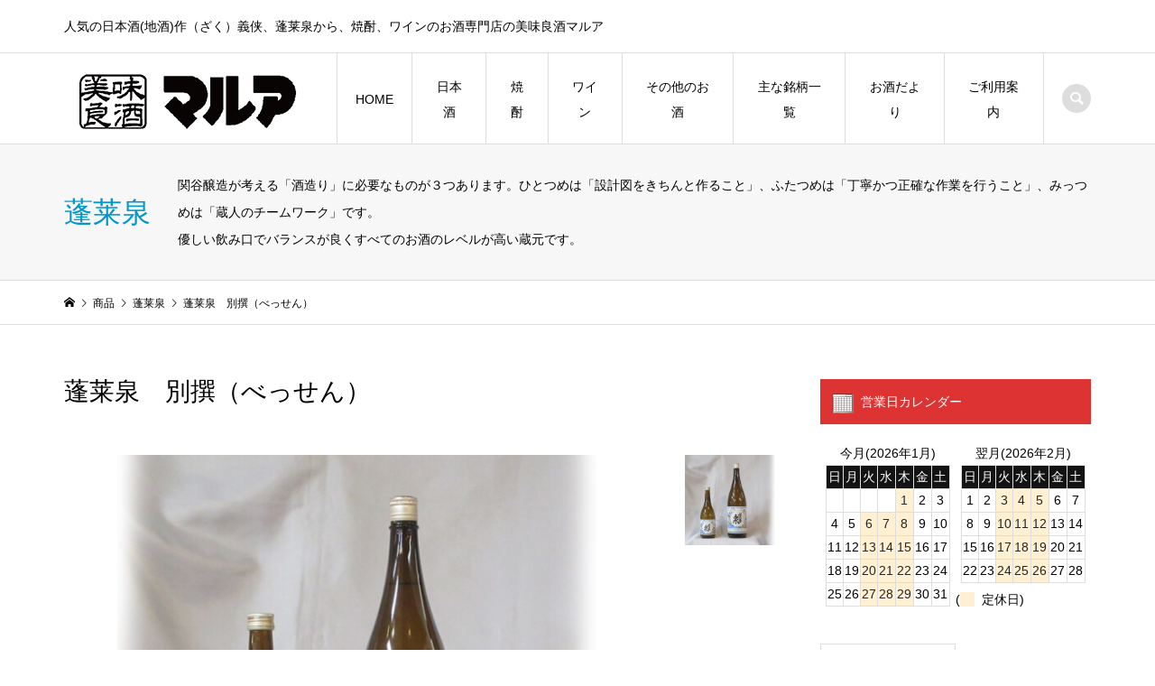

--- FILE ---
content_type: text/html; charset=UTF-8
request_url: https://www.marua-jp.com/houraisen007/
body_size: 12115
content:
<!DOCTYPE html>
<html lang="ja">
<head >
<meta charset="UTF-8">
<meta name="description" content="蓬莱泉　別撰（べっせん）">
<meta name="viewport" content="width=device-width">
<title>蓬莱泉　別撰（べっせん） | 【美味良酒マルア】日本酒（地酒）・焼酎・ワイン専門店　愛知県高浜市</title>
<meta name='robots' content='max-image-preview:large' />
	<style>img:is([sizes="auto" i], [sizes^="auto," i]) { contain-intrinsic-size: 3000px 1500px }</style>
	<link rel='dns-prefetch' href='//webfonts.xserver.jp' />
<link rel='stylesheet' id='sbi_styles-css' href='https://www.marua-jp.com/wp-content/plugins/instagram-feed/css/sbi-styles.min.css?ver=6.10.0' type='text/css' media='all' />
<link rel='stylesheet' id='wp-block-library-css' href='https://www.marua-jp.com/wp-includes/css/dist/block-library/style.min.css?ver=6.8.3' type='text/css' media='all' />
<style id='classic-theme-styles-inline-css' type='text/css'>
/*! This file is auto-generated */
.wp-block-button__link{color:#fff;background-color:#32373c;border-radius:9999px;box-shadow:none;text-decoration:none;padding:calc(.667em + 2px) calc(1.333em + 2px);font-size:1.125em}.wp-block-file__button{background:#32373c;color:#fff;text-decoration:none}
</style>
<style id='global-styles-inline-css' type='text/css'>
:root{--wp--preset--aspect-ratio--square: 1;--wp--preset--aspect-ratio--4-3: 4/3;--wp--preset--aspect-ratio--3-4: 3/4;--wp--preset--aspect-ratio--3-2: 3/2;--wp--preset--aspect-ratio--2-3: 2/3;--wp--preset--aspect-ratio--16-9: 16/9;--wp--preset--aspect-ratio--9-16: 9/16;--wp--preset--color--black: #000000;--wp--preset--color--cyan-bluish-gray: #abb8c3;--wp--preset--color--white: #ffffff;--wp--preset--color--pale-pink: #f78da7;--wp--preset--color--vivid-red: #cf2e2e;--wp--preset--color--luminous-vivid-orange: #ff6900;--wp--preset--color--luminous-vivid-amber: #fcb900;--wp--preset--color--light-green-cyan: #7bdcb5;--wp--preset--color--vivid-green-cyan: #00d084;--wp--preset--color--pale-cyan-blue: #8ed1fc;--wp--preset--color--vivid-cyan-blue: #0693e3;--wp--preset--color--vivid-purple: #9b51e0;--wp--preset--gradient--vivid-cyan-blue-to-vivid-purple: linear-gradient(135deg,rgba(6,147,227,1) 0%,rgb(155,81,224) 100%);--wp--preset--gradient--light-green-cyan-to-vivid-green-cyan: linear-gradient(135deg,rgb(122,220,180) 0%,rgb(0,208,130) 100%);--wp--preset--gradient--luminous-vivid-amber-to-luminous-vivid-orange: linear-gradient(135deg,rgba(252,185,0,1) 0%,rgba(255,105,0,1) 100%);--wp--preset--gradient--luminous-vivid-orange-to-vivid-red: linear-gradient(135deg,rgba(255,105,0,1) 0%,rgb(207,46,46) 100%);--wp--preset--gradient--very-light-gray-to-cyan-bluish-gray: linear-gradient(135deg,rgb(238,238,238) 0%,rgb(169,184,195) 100%);--wp--preset--gradient--cool-to-warm-spectrum: linear-gradient(135deg,rgb(74,234,220) 0%,rgb(151,120,209) 20%,rgb(207,42,186) 40%,rgb(238,44,130) 60%,rgb(251,105,98) 80%,rgb(254,248,76) 100%);--wp--preset--gradient--blush-light-purple: linear-gradient(135deg,rgb(255,206,236) 0%,rgb(152,150,240) 100%);--wp--preset--gradient--blush-bordeaux: linear-gradient(135deg,rgb(254,205,165) 0%,rgb(254,45,45) 50%,rgb(107,0,62) 100%);--wp--preset--gradient--luminous-dusk: linear-gradient(135deg,rgb(255,203,112) 0%,rgb(199,81,192) 50%,rgb(65,88,208) 100%);--wp--preset--gradient--pale-ocean: linear-gradient(135deg,rgb(255,245,203) 0%,rgb(182,227,212) 50%,rgb(51,167,181) 100%);--wp--preset--gradient--electric-grass: linear-gradient(135deg,rgb(202,248,128) 0%,rgb(113,206,126) 100%);--wp--preset--gradient--midnight: linear-gradient(135deg,rgb(2,3,129) 0%,rgb(40,116,252) 100%);--wp--preset--font-size--small: 13px;--wp--preset--font-size--medium: 20px;--wp--preset--font-size--large: 36px;--wp--preset--font-size--x-large: 42px;--wp--preset--spacing--20: 0.44rem;--wp--preset--spacing--30: 0.67rem;--wp--preset--spacing--40: 1rem;--wp--preset--spacing--50: 1.5rem;--wp--preset--spacing--60: 2.25rem;--wp--preset--spacing--70: 3.38rem;--wp--preset--spacing--80: 5.06rem;--wp--preset--shadow--natural: 6px 6px 9px rgba(0, 0, 0, 0.2);--wp--preset--shadow--deep: 12px 12px 50px rgba(0, 0, 0, 0.4);--wp--preset--shadow--sharp: 6px 6px 0px rgba(0, 0, 0, 0.2);--wp--preset--shadow--outlined: 6px 6px 0px -3px rgba(255, 255, 255, 1), 6px 6px rgba(0, 0, 0, 1);--wp--preset--shadow--crisp: 6px 6px 0px rgba(0, 0, 0, 1);}:where(.is-layout-flex){gap: 0.5em;}:where(.is-layout-grid){gap: 0.5em;}body .is-layout-flex{display: flex;}.is-layout-flex{flex-wrap: wrap;align-items: center;}.is-layout-flex > :is(*, div){margin: 0;}body .is-layout-grid{display: grid;}.is-layout-grid > :is(*, div){margin: 0;}:where(.wp-block-columns.is-layout-flex){gap: 2em;}:where(.wp-block-columns.is-layout-grid){gap: 2em;}:where(.wp-block-post-template.is-layout-flex){gap: 1.25em;}:where(.wp-block-post-template.is-layout-grid){gap: 1.25em;}.has-black-color{color: var(--wp--preset--color--black) !important;}.has-cyan-bluish-gray-color{color: var(--wp--preset--color--cyan-bluish-gray) !important;}.has-white-color{color: var(--wp--preset--color--white) !important;}.has-pale-pink-color{color: var(--wp--preset--color--pale-pink) !important;}.has-vivid-red-color{color: var(--wp--preset--color--vivid-red) !important;}.has-luminous-vivid-orange-color{color: var(--wp--preset--color--luminous-vivid-orange) !important;}.has-luminous-vivid-amber-color{color: var(--wp--preset--color--luminous-vivid-amber) !important;}.has-light-green-cyan-color{color: var(--wp--preset--color--light-green-cyan) !important;}.has-vivid-green-cyan-color{color: var(--wp--preset--color--vivid-green-cyan) !important;}.has-pale-cyan-blue-color{color: var(--wp--preset--color--pale-cyan-blue) !important;}.has-vivid-cyan-blue-color{color: var(--wp--preset--color--vivid-cyan-blue) !important;}.has-vivid-purple-color{color: var(--wp--preset--color--vivid-purple) !important;}.has-black-background-color{background-color: var(--wp--preset--color--black) !important;}.has-cyan-bluish-gray-background-color{background-color: var(--wp--preset--color--cyan-bluish-gray) !important;}.has-white-background-color{background-color: var(--wp--preset--color--white) !important;}.has-pale-pink-background-color{background-color: var(--wp--preset--color--pale-pink) !important;}.has-vivid-red-background-color{background-color: var(--wp--preset--color--vivid-red) !important;}.has-luminous-vivid-orange-background-color{background-color: var(--wp--preset--color--luminous-vivid-orange) !important;}.has-luminous-vivid-amber-background-color{background-color: var(--wp--preset--color--luminous-vivid-amber) !important;}.has-light-green-cyan-background-color{background-color: var(--wp--preset--color--light-green-cyan) !important;}.has-vivid-green-cyan-background-color{background-color: var(--wp--preset--color--vivid-green-cyan) !important;}.has-pale-cyan-blue-background-color{background-color: var(--wp--preset--color--pale-cyan-blue) !important;}.has-vivid-cyan-blue-background-color{background-color: var(--wp--preset--color--vivid-cyan-blue) !important;}.has-vivid-purple-background-color{background-color: var(--wp--preset--color--vivid-purple) !important;}.has-black-border-color{border-color: var(--wp--preset--color--black) !important;}.has-cyan-bluish-gray-border-color{border-color: var(--wp--preset--color--cyan-bluish-gray) !important;}.has-white-border-color{border-color: var(--wp--preset--color--white) !important;}.has-pale-pink-border-color{border-color: var(--wp--preset--color--pale-pink) !important;}.has-vivid-red-border-color{border-color: var(--wp--preset--color--vivid-red) !important;}.has-luminous-vivid-orange-border-color{border-color: var(--wp--preset--color--luminous-vivid-orange) !important;}.has-luminous-vivid-amber-border-color{border-color: var(--wp--preset--color--luminous-vivid-amber) !important;}.has-light-green-cyan-border-color{border-color: var(--wp--preset--color--light-green-cyan) !important;}.has-vivid-green-cyan-border-color{border-color: var(--wp--preset--color--vivid-green-cyan) !important;}.has-pale-cyan-blue-border-color{border-color: var(--wp--preset--color--pale-cyan-blue) !important;}.has-vivid-cyan-blue-border-color{border-color: var(--wp--preset--color--vivid-cyan-blue) !important;}.has-vivid-purple-border-color{border-color: var(--wp--preset--color--vivid-purple) !important;}.has-vivid-cyan-blue-to-vivid-purple-gradient-background{background: var(--wp--preset--gradient--vivid-cyan-blue-to-vivid-purple) !important;}.has-light-green-cyan-to-vivid-green-cyan-gradient-background{background: var(--wp--preset--gradient--light-green-cyan-to-vivid-green-cyan) !important;}.has-luminous-vivid-amber-to-luminous-vivid-orange-gradient-background{background: var(--wp--preset--gradient--luminous-vivid-amber-to-luminous-vivid-orange) !important;}.has-luminous-vivid-orange-to-vivid-red-gradient-background{background: var(--wp--preset--gradient--luminous-vivid-orange-to-vivid-red) !important;}.has-very-light-gray-to-cyan-bluish-gray-gradient-background{background: var(--wp--preset--gradient--very-light-gray-to-cyan-bluish-gray) !important;}.has-cool-to-warm-spectrum-gradient-background{background: var(--wp--preset--gradient--cool-to-warm-spectrum) !important;}.has-blush-light-purple-gradient-background{background: var(--wp--preset--gradient--blush-light-purple) !important;}.has-blush-bordeaux-gradient-background{background: var(--wp--preset--gradient--blush-bordeaux) !important;}.has-luminous-dusk-gradient-background{background: var(--wp--preset--gradient--luminous-dusk) !important;}.has-pale-ocean-gradient-background{background: var(--wp--preset--gradient--pale-ocean) !important;}.has-electric-grass-gradient-background{background: var(--wp--preset--gradient--electric-grass) !important;}.has-midnight-gradient-background{background: var(--wp--preset--gradient--midnight) !important;}.has-small-font-size{font-size: var(--wp--preset--font-size--small) !important;}.has-medium-font-size{font-size: var(--wp--preset--font-size--medium) !important;}.has-large-font-size{font-size: var(--wp--preset--font-size--large) !important;}.has-x-large-font-size{font-size: var(--wp--preset--font-size--x-large) !important;}
:where(.wp-block-post-template.is-layout-flex){gap: 1.25em;}:where(.wp-block-post-template.is-layout-grid){gap: 1.25em;}
:where(.wp-block-columns.is-layout-flex){gap: 2em;}:where(.wp-block-columns.is-layout-grid){gap: 2em;}
:root :where(.wp-block-pullquote){font-size: 1.5em;line-height: 1.6;}
</style>
<link rel='stylesheet' id='iconic-style-css' href='https://www.marua-jp.com/wp-content/themes/iconic_tcd062/style.css?ver=1.12.3' type='text/css' media='all' />
<link rel='stylesheet' id='usces_default_css-css' href='https://www.marua-jp.com/wp-content/plugins/usc-e-shop/css/usces_default.css?ver=2.11.27.2601211' type='text/css' media='all' />
<link rel='stylesheet' id='dashicons-css' href='https://www.marua-jp.com/wp-includes/css/dashicons.min.css?ver=6.8.3' type='text/css' media='all' />
<script type="text/javascript" src="https://www.marua-jp.com/wp-includes/js/jquery/jquery.min.js?ver=3.7.1" id="jquery-core-js"></script>
<script type="text/javascript" src="https://www.marua-jp.com/wp-includes/js/jquery/jquery-migrate.min.js?ver=3.4.1" id="jquery-migrate-js"></script>
<script type="text/javascript" src="//webfonts.xserver.jp/js/xserverv3.js?fadein=0&amp;ver=2.0.9" id="typesquare_std-js"></script>
<link rel="https://api.w.org/" href="https://www.marua-jp.com/wp-json/" /><link rel="alternate" title="JSON" type="application/json" href="https://www.marua-jp.com/wp-json/wp/v2/posts/958" /><link rel="EditURI" type="application/rsd+xml" title="RSD" href="https://www.marua-jp.com/xmlrpc.php?rsd" />
<meta name="generator" content="WordPress 6.8.3" />
<link rel="canonical" href="https://www.marua-jp.com/houraisen007/" />
<link rel='shortlink' href='https://www.marua-jp.com/?p=958' />
<link rel="alternate" title="oEmbed (JSON)" type="application/json+oembed" href="https://www.marua-jp.com/wp-json/oembed/1.0/embed?url=https%3A%2F%2Fwww.marua-jp.com%2Fhouraisen007%2F" />
<link rel="alternate" title="oEmbed (XML)" type="text/xml+oembed" href="https://www.marua-jp.com/wp-json/oembed/1.0/embed?url=https%3A%2F%2Fwww.marua-jp.com%2Fhouraisen007%2F&#038;format=xml" />

<meta property="og:title" content="蓬莱泉　別撰（べっせん）">
<meta property="og:type" content="product">
<meta property="og:description" content="蓬莱泉　別撰（べっせん）">
<meta property="og:url" content="https://www.marua-jp.com/houraisen007/">
<meta property="og:image" content="">
<meta property="og:site_name" content="【美味良酒マルア】日本酒（地酒）・焼酎・ワイン専門店　愛知県高浜市"><link rel="shortcut icon" href="https://www.marua-jp.com/wp-content/uploads/2022/10/美味良酒logo.bmp">
<style>
.p-article-news__date, .p-wc-headline, #wdgctToCart a { color: #dd3333; }
.p-button, .p-global-nav .sub-menu .current-menu-item > a, .p-page-links > span, .p-pager__item .current, .p-headline, .p-widget-sidebar .p-widget__title, .c-comment__form-submit:hover, c-comment__password-protected, .c-pw__btn--register, .c-pw__btn, .slick-arrow, .slick-dots li.slick-active button, .widget_welcart_login input#member_loginw, .widget_welcart_login input#member_login, #wdgctToCheckout a, #kuroneko_web-dialog #kuroneko_web_token_next { background-color: #dd3333; }
#kuroneko_web-dialog #kuroneko_web_token_cancel { background-color: #ee9999; }
.p-page-links > span, .p-pager__item .current, .slick-dots li.slick-active button, .p-cb__item-header, .p-entry-item__cart dl.item-sku dd input[type="radio"]:checked + label, .p-entry-item__cart dl.item-sku dd label:hover { border-color: #dd3333; }
.c-comment__tab-item.is-active a, .c-comment__tab-item a:hover, .c-comment__tab-item.is-active p { background-color: #dd3333; border-color: #dd3333; }
.c-comment__tab-item.is-active a:after, .c-comment__tab-item.is-active p:after { border-top-color: #dd3333; }
.p-widget-categories .current-cat-item > a { background-color: rgba(221, 51, 51, 0.15); }
a:hover, .p-header__welcart-nav li a:hover, .p-widget-categories .toggle-children:hover, #wdgctToCart a:hover { color: #9e2e24; }
.p-button:hover, .p-page-links a:hover, .p-pager__item a:hover, .p-search-button:hover, .p-pagetop a:hover, .p-footer-search__submit:hover, .p-widget .searchform #searchsubmit:hover, .p-widget-search .p-widget-search__submit:hover, a.p-cb__item-archive-button:hover, .slick-arrow:hover, .slick-dots li:hover button, .widget_welcart_search #searchsubmit:hover, .widget_welcart_login input#member_loginw:hover, .widget_welcart_login input#member_login:hover, #wdgctToCheckout a:hover, #kuroneko_web-dialog #kuroneko_web_token_next:hover, #kuroneko_web-dialog #kuroneko_web_token_cancel:hover { background-color: #9e2e24; }
.p-page-links a:hover, .p-pager__item a:hover, .slick-dots li:hover button { border-color: #9e2e24; }
.p-entry__body a, .custom-html-widget a { color: #a51b00; }
.p-entry__body a:hover, .custom-html-widget a:hover { color: #9e2e24; }
body, input, textarea, .p-entry-item__title .p-article__soldout { font-family: "Segoe UI", Verdana, "游ゴシック", YuGothic, "Hiragino Kaku Gothic ProN", Meiryo, sans-serif; }
.p-logo, .p-entry__title, .p-page-header__title, .p-index-slider__item-catch, .p-cb__item-headline, .p-index-banner__headline, .p-index-boxes__item-headline {
font-family: "Times New Roman", "游明朝", "Yu Mincho", "游明朝体", "YuMincho", "ヒラギノ明朝 Pro W3", "Hiragino Mincho Pro", "HiraMinProN-W3", "HGS明朝E", "ＭＳ Ｐ明朝", "MS PMincho", serif;
font-weight: 500;
}
.c-load--type1 { border: 3px solid rgba(153, 153, 153, 0.2); border-top-color: #000000; }
.p-hover-effect--type1:hover img { -webkit-transform: scale(1.2) rotate(2deg); transform: scale(1.2) rotate(2deg); }
.p-hover-effect--type2 img { margin-left: -8px; }
.p-hover-effect--type2:hover img { margin-left: 8px; }
.p-hover-effect--type2:hover .p-hover-effect__image { background: #000000; }
.p-hover-effect--type2:hover img { opacity: 0.5 }
.p-hover-effect--type3:hover .p-hover-effect__image { background: #FFFFFF; }
.p-hover-effect--type3:hover img { opacity: 0.5; }
.p-entry__title { font-size: 32px; }
.p-entry__title, .p-article__title { color: #000000 }
.p-entry__body { font-size: 14px; }
.p-entry__body { color: #000000; }
.p-entry-news__title { font-size: 28px; }
.p-entry-news__title, .p-article-news__title { color: #000000 }
.p-entry-news__body { color: #000000; font-size: 14px; }
.p-entry-item__title { font-size: 28px; }
.p-entry-item__title, .p-article-item__title, .p-article__price { color: #000000; }
.p-entry-item__body, p-wc__body { color: #000000; font-size: 14px; }
.p-price { color: #d80000; }
.p-entry-item__price { font-size: 22px; }
body.l-header__fix .is-header-fixed .l-header__bar { background: rgba(255, 255, 255, 0.8); }
.l-header { background: rgba(255, 255, 255, 0.8); }
.l-header a, .p-global-nav a { color: #000000; }
.p-header__logo--text { font-size: 36px; }
.p-header__welcart-nav__member a, .p-header__welcart-nav__cart a, .p-cart-button .p-header__welcart-nav__badge { background-color: #0097cc; }
.p-header__welcart-nav__member a:hover, .p-header__welcart-nav__cart a:hover, .p-cart-button:hover .p-header__welcart-nav__badge { background-color: #006689; }
.p-global-nav > li > a::after, .p-global-nav > li.current-menu-item > a::after { background-color: #000000; }
.p-megamenu__bg, .p-global-nav .sub-menu { background-color: #f7f7f7; }
.p-megamenu a, .p-global-nav .sub-menu a { color: #000000; }
.p-megamenu a:hover, .p-megamenu li.is-active > a, .p-global-nav .sub-menu a:hover { background-color: #006689; color: #ffffff; }
.p-page-header { background-color: #f7f7f7; }
.p-page-header__title { color: #0097cc; }
.p-page-header__desc { color: #000000; }
.p-footer-widget-area { background-color: #f7f7f7; color: #000000; }
.p-footer-widget-area .p-widget__title { color: #000000; }
.p-footer-widget-area a, .p-footer-widget-area .toggle-children { color: #000000; }
.p-footer-widget-area a:hover { color: #006689; }
@media only screen and (max-width: 991px) {
	.l-header__bar { background-color: rgba(255, 255, 255, 0.8); }
	.p-header__logo--text { font-size: 26px; }
	.p-global-nav { background-color: rgba(247,247,247, 0.8); }
	.p-global-nav a { color: #000000; }
	.p-global-nav a:hover { background-color: rgba(0,102,137, 0.8); color: #ffffff; }
	.p-header-view-cart { background-color: rgba(255, 255, 255, 0.8); }
	.p-entry__title { font-size: 20px; }
	.p-entry__body { font-size: 14px; }
	.p-entry-news__title { font-size: 20px; }
	.p-entry-news__body { font-size: 14px; }
	.p-entry-item__title { font-size: 20px; }
	.p-entry-item__body, p-wc__body { font-size: 14px; }
	.p-entry-item__price { font-size: 20px; }
}
#site_info_widget-2 .p-siteinfo__button { background: #ea8a90; color: #ffffff; }
#site_info_widget-2 .p-siteinfo__button:hover { background: #e04a00; color: #ffffff; }
.p-header__welcart-nav, .p-entry-item__carts{display:none;}
@media only screen and (max-width: 991px) {
.p-cart-button, .p-global-nav__item-welcart--mobile { display: none; }
}</style>
<style type="text/css">

</style>
</head>
<body class="wp-singular post-template-default single single-post postid-958 single-format-standard wp-theme-iconic_tcd062 single-item l-sidebar--type2 l-header__fix">
<header id="js-header" class="l-header">
	<div class="p-header__top">
		<div class="p-header__top__inner l-inner">
			<div class="p-header-description">人気の日本酒(地酒)作（ざく）義侠、蓬莱泉から、焼酎、ワインのお酒専門店の美味良酒マルア</div>
			<ul class="p-header__welcart-nav">
                <li class="p-header__welcart-nav__cart"><a id="js-header-cart" href="https://www.marua-jp.com/usces-cart/">カート<span class="p-header__welcart-nav__badge">0</span></a></li>
            </ul>
		</div>
	</div>
	<div class="l-header__bar p-header__bar">
		<div class="p-header__bar__inner l-inner">
			<div class="p-logo p-header__logo">
				<a href="https://www.marua-jp.com/"><img src="https://www.marua-jp.com/wp-content/uploads/2022/10/marua-rogo01.jpg" alt="【美味良酒マルア】日本酒（地酒）・焼酎・ワイン専門店　愛知県高浜市"></a>
			</div>
			<div class="p-logo p-header__logo--mobile">
				<a href="https://www.marua-jp.com/"><img src="https://www.marua-jp.com/wp-content/uploads/2022/10/marua-rogo-sp.jpg" alt="【美味良酒マルア】日本酒（地酒）・焼酎・ワイン専門店　愛知県高浜市"></a>
			</div>
			<a href="https://www.marua-jp.com/usces-cart/" id="js-header-cart--mobile" class="p-cart-button c-cart-button"><span class="p-header__welcart-nav__badge">0</span></a>
			<a href="#" id="js-menu-button" class="p-menu-button c-menu-button"></a>
<nav class="p-global-nav__container"><ul id="js-global-nav" class="p-global-nav"><li id="menu-item-1002" class="menu-item menu-item-type-post_type menu-item-object-page menu-item-home menu-item-1002"><a href="https://www.marua-jp.com/">HOME<span></span></a></li>
<li id="menu-item-757" class="menu-item menu-item-type-taxonomy menu-item-object-category current-post-ancestor current-menu-parent current-post-parent menu-item-has-children menu-item-757"><a href="https://www.marua-jp.com/category/item/nihon-shu/">日本酒<span></span></a>
<ul class="sub-menu">
	<li id="menu-item-841" class="menu-item menu-item-type-taxonomy menu-item-object-category menu-item-841"><a href="https://www.marua-jp.com/category/item/nihon-shu/zaku/">作（ざく）<span></span></a></li>
	<li id="menu-item-876" class="menu-item menu-item-type-taxonomy menu-item-object-category current-post-ancestor current-menu-parent current-post-parent menu-item-876"><a href="https://www.marua-jp.com/category/item/nihon-shu/houraisen/">蓬莱泉<span></span></a></li>
	<li id="menu-item-1537" class="menu-item menu-item-type-taxonomy menu-item-object-category menu-item-1537"><a href="https://www.marua-jp.com/category/item/nihon-shu/%e8%8f%b1%e6%b9%96/">菱湖（りょうこ）<span></span></a></li>
</ul>
</li>
<li id="menu-item-758" class="menu-item menu-item-type-taxonomy menu-item-object-category menu-item-has-children menu-item-758"><a href="https://www.marua-jp.com/category/item/shochu/">焼酎<span></span></a>
<ul class="sub-menu">
	<li id="menu-item-843" class="menu-item menu-item-type-taxonomy menu-item-object-category menu-item-843"><a href="https://www.marua-jp.com/category/item/shochu/sekitoba/">赤兎馬<span></span></a></li>
</ul>
</li>
<li id="menu-item-756" class="menu-item menu-item-type-taxonomy menu-item-object-category menu-item-756"><a href="https://www.marua-jp.com/category/item/wine/">ワイン<span></span></a></li>
<li id="menu-item-1513" class="menu-item menu-item-type-taxonomy menu-item-object-category menu-item-has-children menu-item-1513"><a href="https://www.marua-jp.com/category/item/other/">その他のお酒<span></span></a>
<ul class="sub-menu">
	<li id="menu-item-1514" class="menu-item menu-item-type-taxonomy menu-item-object-category menu-item-1514"><a href="https://www.marua-jp.com/category/item/other/liqueur/">リキュール<span></span></a></li>
</ul>
</li>
<li id="menu-item-1021" class="menu-item menu-item-type-taxonomy menu-item-object-category current-post-ancestor current-menu-parent current-post-parent menu-item-1021"><a href="https://www.marua-jp.com/category/item/itemreco/">主な銘柄一覧<span></span></a></li>
<li id="menu-item-742" class="menu-item menu-item-type-post_type menu-item-object-page current_page_parent menu-item-has-children menu-item-742"><a href="https://www.marua-jp.com/sakedayori/">お酒だより<span></span></a>
<ul class="sub-menu">
	<li id="menu-item-1001" class="menu-item menu-item-type-post_type menu-item-object-post menu-item-1001"><a href="https://www.marua-jp.com/osakedayori2022aki/">2022マルア秋のお酒だより<span></span></a></li>
	<li id="menu-item-1037" class="menu-item menu-item-type-post_type menu-item-object-post menu-item-1037"><a href="https://www.marua-jp.com/osakedayori2022natsu/">2022マルア夏のお酒だより<span></span></a></li>
	<li id="menu-item-1048" class="menu-item menu-item-type-post_type menu-item-object-post menu-item-1048"><a href="https://www.marua-jp.com/osakedayori2022haru/">2022マルア春のお酒だより<span></span></a></li>
	<li id="menu-item-1057" class="menu-item menu-item-type-post_type menu-item-object-post menu-item-1057"><a href="https://www.marua-jp.com/osakedayori2021huyu/">2021マルア冬のお酒だより<span></span></a></li>
</ul>
</li>
<li id="menu-item-767" class="menu-item menu-item-type-post_type menu-item-object-page menu-item-767"><a href="https://www.marua-jp.com/userguide/">ご利用案内<span></span></a></li>
</ul></nav>
			<div class="p-header-search">
				<form action="https://www.marua-jp.com/" method="get">
					<input type="text" name="s" value="" class="p-header-search__input" placeholder="SEARCH">
				</form>
				<a href="#" id="js-search-button" class="p-search-button c-search-button"></a>
			</div>
		</div>
	</div>
	<div class="p-header-view-cart" id="js-header-view-cart">
		<p class="p-wc-empty_cart">只今、カートに商品はございません。</p>
	</div>
</header>
<main class="l-main">
	<header class="p-page-header p-page-header--2col">
		<div class="p-page-header__inner l-inner">
			<h1 class="p-page-header__title">蓬莱泉</h1>
			<p class="p-page-header__desc">関谷醸造が考える「酒造り」に必要なものが３つあります。ひとつめは「設計図をきちんと作ること」、ふたつめは「丁寧かつ正確な作業を行うこと」、みっつめは「蔵人のチームワーク」です。<br>優しい飲み口でバランスが良くすべてのお酒のレベルが高い蔵元です。</p>
		</div>
	</header>
	<div class="p-breadcrumb c-breadcrumb">
		<ul class="p-breadcrumb__inner c-breadcrumb__inner l-inner" itemscope itemtype="http://schema.org/BreadcrumbList">
			<li class="p-breadcrumb__item c-breadcrumb__item p-breadcrumb__item--home c-breadcrumb__item--home" itemprop="itemListElement" itemscope itemtype="http://schema.org/ListItem">
				<a href="https://www.marua-jp.com/" itemprop="item"><span itemprop="name">HOME</span></a>
				<meta itemprop="position" content="1" />
			</li>
			<li class="p-breadcrumb__item c-breadcrumb__item" itemprop="itemListElement" itemscope itemtype="http://schema.org/ListItem">
				<a href="https://www.marua-jp.com/category/item/" itemprop="item">
					<span itemprop="name">商品</span>
				</a>
				<meta itemprop="position" content="2" />
			</li>
			<li class="p-breadcrumb__item c-breadcrumb__item" itemprop="itemListElement" itemscope itemtype="http://schema.org/ListItem">
				<a href="https://www.marua-jp.com/category/item/nihon-shu/houraisen/" itemprop="item">
					<span itemprop="name">蓬莱泉</span>
				</a>
				<meta itemprop="position" content="3" />
			</li>
			<li class="p-breadcrumb__item c-breadcrumb__item">
				<span itemprop="name">蓬莱泉　別撰（べっせん）</span>
			</li>
		</ul>
	</div>
	<div class="l-inner l-2columns">
		<article class="p-entry p-entry-item l-primary">
			<h1 class="p-entry__title p-entry-item__title">蓬莱泉　別撰（べっせん）</h1>
			<div class="p-entry-item__images" id="js-entry-item__images">
				<div class="p-entry-item__mainimage"><img width="740" height="540" src="https://www.marua-jp.com/wp-content/uploads/2022/09/hs007-740x540.jpg" class="attachment-size4 size-size4 wp-post-image" alt="" decoding="async" loading="lazy" /></div>
				<div class="p-entry-item__subimages">
					<div class="p-entry-item__subimage is-active"><img width="740" height="540" src="https://www.marua-jp.com/wp-content/uploads/2022/09/hs007-740x540.jpg" class="attachment-size4 size-size4 wp-post-image" alt="" decoding="async" loading="lazy" /></div>
				</div>
			</div>
			<div class="p-entry-item__body-cart">
				<div class="p-entry__body p-entry-item__body">
<p>蓬莱泉　別撰（べっせん）</p>
<p>低温でゆっくりと時間をかけて、吟醸酒を仕込むように丁寧な造りをしたお酒です。<br />
自社の酒粕を蒸留したアルコールを添加したことでこれまでの造りのものより味わいがととのい、旨味のある、飲み飽きしないお酒になりました。</p>
<p>内容量：価格<br />
1.8L　　　 価格はお問い合わせください<br />
720mL　　価格はお問い合わせください</p>
<p>商品情報<br />
原材料 ： 米（国産）<br />
米麹（国産米）<br />
焼酎（自社製アルコール）<br />
使用米 ： 麹米：酒造好適米（精米歩合60%）<br />
掛米：一般米（精米歩合60%）<br />
アルコール度数 ： 15度以上　16度未満</p>
				</div>
				<div class="p-entry-item__carts p-entry-item__body">
					<form action="https://www.marua-jp.com/usces-cart/" method="post">
						<div class="p-entry-item__cart">
							<p class="p-entry-item__cart-stock-status">在庫状態 : 在庫有り</p>
							<p class="p-entry-item__cart-price">販売価格&nbsp;&nbsp;<span class="p-entry-item__price p-price">¥1,155</span><em class="tax">（税込）</em></p>
							<p class="p-entry-item__cart-quantity">数量&nbsp;&nbsp;<input name="quant[958][hs007]" type="number" min="1" id="quant[958][hs007]" class="skuquantity" value="1" onKeyDown="if (event.keyCode == 13) {return false;}" /> </p>
							<p class="p-entry-item__cart-button"><input name="zaikonum[958][hs007]" type="hidden" id="zaikonum[958][hs007]" value="5" />
<input name="zaiko[958][hs007]" type="hidden" id="zaiko[958][hs007]" value="0" />
<input name="gptekiyo[958][hs007]" type="hidden" id="gptekiyo[958][hs007]" value="0" />
<input name="skuPrice[958][hs007]" type="hidden" id="skuPrice[958][hs007]" value="1155" />
<input name="inCart[958][hs007]" type="submit" id="inCart[958][hs007]" class="skubutton p-wc-button-sku p-button" value="カートに追加" onclick="return uscesCart.intoCart( '958','hs007' )" /><input name="usces_referer" type="hidden" value="/houraisen007/" />
</p>
							<p class="p-entry-item__cart-error_message p-wc-error_message"></p>
						</div>
					</form>
				</div>
			</div>
			<div class="p-entry-item__tabs-container">
<input type="radio" id="item-tab--1" name="item-tab" class="tab-radio tab-radio--1" checked='checked'>
				<ul class="p-entry-item__tabs p-entry-item__body">
					<li class="tab-label--1"><label for="item-tab--1">さまざまな料理と相性が良く合わせやすいのも魅力の一つです。</label></li>
				</ul>
				<div class="p-entry-item__tab-content p-entry-item__tab-content--1 p-entry__body p-entry-item__body">
<p><img loading="lazy" decoding="async" class="alignnone size-medium wp-image-708" src="https://www.marua-jp.com/wp-content/uploads/2022/09/24532681_m-300x225.jpg" alt="" width="300" height="225" /></p>
				</div>
			</div>
		</article>
		<aside class="p-sidebar l-secondary">
<div class="p-widget p-widget-sidebar widget_welcart_calendar" id="welcart_calendar-2">
<h2 class="p-widget__title"><img src="https://www.marua-jp.com/wp-content/plugins/usc-e-shop/images/calendar.png" alt="営業日カレンダー" />営業日カレンダー</h2>

		<ul class="ucart_calendar_body ucart_widget_body"><li>
		<div class="this-month">
<table cellspacing="0" class="usces_calendar">
<caption>今月(2026年1月)</caption>
<thead>
	<tr>
		<th>日</th>
		<th>月</th>
		<th>火</th>
		<th>水</th>
		<th>木</th>
		<th>金</th>
		<th>土</th>
	</tr>
</thead>
<tbody>
	<tr>
			<td>&nbsp;</td>
					<td>&nbsp;</td>
					<td>&nbsp;</td>
					<td>&nbsp;</td>
					<td  class="businessday">1</td>
					<td >2</td>
					<td >3</td>
				</tr>
	<tr>
			<td >4</td>
					<td >5</td>
					<td  class="businessday">6</td>
					<td  class="businessday">7</td>
					<td  class="businessday">8</td>
					<td >9</td>
					<td >10</td>
				</tr>
	<tr>
			<td >11</td>
					<td >12</td>
					<td  class="businessday">13</td>
					<td  class="businessday">14</td>
					<td  class="businessday">15</td>
					<td >16</td>
					<td >17</td>
				</tr>
	<tr>
			<td >18</td>
					<td >19</td>
					<td  class="businessday">20</td>
					<td  class="businessday">21</td>
					<td  class="businessday">22</td>
					<td >23</td>
					<td >24</td>
				</tr>
	<tr>
			<td  class="businesstoday">25</td>
					<td >26</td>
					<td  class="businessday">27</td>
					<td  class="businessday">28</td>
					<td  class="businessday">29</td>
					<td >30</td>
					<td >31</td>
				</tr>
</tbody>
</table>
</div>
<div class="next-month">
<table cellspacing="0" class="usces_calendar">
<caption>翌月(2026年2月)</caption>
<thead>
	<tr>
		<th>日</th>
		<th>月</th>
		<th>火</th>
		<th>水</th>
		<th>木</th>
		<th>金</th>
		<th>土</th>
	</tr>
</thead>
<tbody>
	<tr>
			<td >1</td>
					<td >2</td>
					<td  class="businessday">3</td>
					<td  class="businessday">4</td>
					<td  class="businessday">5</td>
					<td >6</td>
					<td >7</td>
				</tr>
	<tr>
			<td >8</td>
					<td >9</td>
					<td  class="businessday">10</td>
					<td  class="businessday">11</td>
					<td  class="businessday">12</td>
					<td >13</td>
					<td >14</td>
				</tr>
	<tr>
			<td >15</td>
					<td >16</td>
					<td  class="businessday">17</td>
					<td  class="businessday">18</td>
					<td  class="businessday">19</td>
					<td >20</td>
					<td >21</td>
				</tr>
	<tr>
			<td >22</td>
					<td >23</td>
					<td  class="businessday">24</td>
					<td  class="businessday">25</td>
					<td  class="businessday">26</td>
					<td >27</td>
					<td >28</td>
				</tr>
</tbody>
</table>
</div>
(<span class="business_days_exp_box businessday">&nbsp;&nbsp;&nbsp;&nbsp;</span>&nbsp;&nbsp;定休日)
		</li></ul>

		</div>
<div class="p-widget p-widget-sidebar styled_post_list_tab_widget" id="styled_post_list_tab_widget-5">
<input type="radio" id="styled_post_list_tab_widget-5-tab--1" name="styled_post_list_tab_widget-5-tab" class="tab-radio tab-radio--1" checked="checked">
<ul class="styled_post_list_tabs">
<li class="tab-label--1"><label for="styled_post_list_tab_widget-5-tab--1">最近の記事</label></li>
</ul>
<ul class="styled_post_list_tab-content styled_post_list_tab-content--1 p-widget-list">
	<li class="p-widget-list__item">
		<a class="p-hover-effect--type1" href="https://www.marua-jp.com/2025%e3%83%9e%e3%83%ab%e3%82%a2%e5%86%ac%e3%81%ae%e3%81%8a%e9%85%92%e3%81%a0%e3%82%88%e3%82%8a/">
			<div class="p-widget-list__item-thumbnail p-hover-effect__image"><img width="300" height="242" src="https://www.marua-jp.com/wp-content/uploads/2025/11/R7win-title-300x242.jpg" class="attachment-size1 size-size1 wp-post-image" alt="" decoding="async" loading="lazy" /></div>
			<div class="p-widget-list__item-info">
				<div class="p-widget-list__item-info__upper">
					<h3 class="p-widget-list__item-title p-article__title">2025マルア冬のお酒だより</h3>
				</div>
				<p class="p-widget-list__item-meta p-article__meta"><time class="p-widget-list__item-date p-article__date" datetime="2025-11-14">2025.11.14</time><span class="p-widget-list__item-category p-article__category">お酒だより</span></p>
			</div>
		</a>
	</li>
	<li class="p-widget-list__item">
		<a class="p-hover-effect--type1" href="https://www.marua-jp.com/2025%e3%83%9e%e3%83%ab%e3%82%a2%e7%a7%8b%e3%81%ae%e3%81%8a%e9%85%92%e3%81%a0%e3%82%88%e3%82%8a/">
			<div class="p-widget-list__item-thumbnail p-hover-effect__image"><img width="300" height="300" src="https://www.marua-jp.com/wp-content/uploads/2025/09/R7atm-title-1-300x300.jpg" class="attachment-size1 size-size1 wp-post-image" alt="" decoding="async" loading="lazy" /></div>
			<div class="p-widget-list__item-info">
				<div class="p-widget-list__item-info__upper">
					<h3 class="p-widget-list__item-title p-article__title">2025マルア秋のお酒だより</h3>
				</div>
				<p class="p-widget-list__item-meta p-article__meta"><time class="p-widget-list__item-date p-article__date" datetime="2025-09-13">2025.09.13</time><span class="p-widget-list__item-category p-article__category">お酒だより</span></p>
			</div>
		</a>
	</li>
	<li class="p-widget-list__item">
		<a class="p-hover-effect--type1" href="https://www.marua-jp.com/2025%e3%83%9e%e3%83%ab%e3%82%a2%e5%a4%8f%e3%81%ae%e3%81%8a%e9%85%92%e3%81%a0%e3%82%88%e3%82%8a/">
			<div class="p-widget-list__item-thumbnail p-hover-effect__image"><img width="300" height="300" src="https://www.marua-jp.com/wp-content/uploads/2025/05/r7SUMTITLE-300x300.jpg" class="attachment-size1 size-size1 wp-post-image" alt="" decoding="async" loading="lazy" /></div>
			<div class="p-widget-list__item-info">
				<div class="p-widget-list__item-info__upper">
					<h3 class="p-widget-list__item-title p-article__title">2025マルア夏のお酒だより</h3>
				</div>
				<p class="p-widget-list__item-meta p-article__meta"><time class="p-widget-list__item-date p-article__date" datetime="2025-05-22">2025.05.22</time><span class="p-widget-list__item-category p-article__category">お酒だより</span></p>
			</div>
		</a>
	</li>
	<li class="p-widget-list__item">
		<a class="p-hover-effect--type1" href="https://www.marua-jp.com/2025%e3%83%9e%e3%83%ab%e3%82%a2%e6%98%a5%e3%81%ae%e3%81%8a%e9%85%92%e3%81%a0%e3%82%88%e3%82%8a/">
			<div class="p-widget-list__item-thumbnail p-hover-effect__image"><img width="300" height="192" src="https://www.marua-jp.com/wp-content/uploads/2025/03/25sptitle-300x192.jpg" class="attachment-size1 size-size1 wp-post-image" alt="" decoding="async" loading="lazy" /></div>
			<div class="p-widget-list__item-info">
				<div class="p-widget-list__item-info__upper">
					<h3 class="p-widget-list__item-title p-article__title">2025マルア春のお酒だより</h3>
				</div>
				<p class="p-widget-list__item-meta p-article__meta"><time class="p-widget-list__item-date p-article__date" datetime="2025-03-10">2025.03.10</time><span class="p-widget-list__item-category p-article__category">お酒だより</span></p>
			</div>
		</a>
	</li>
	<li class="p-widget-list__item">
		<a class="p-hover-effect--type1" href="https://www.marua-jp.com/1748-2/">
			<div class="p-widget-list__item-thumbnail p-hover-effect__image"><img width="300" height="300" src="https://www.marua-jp.com/wp-content/uploads/2024/11/eyekach-300x300.jpg" class="attachment-size1 size-size1 wp-post-image" alt="" decoding="async" loading="lazy" /></div>
			<div class="p-widget-list__item-info">
				<div class="p-widget-list__item-info__upper">
					<h3 class="p-widget-list__item-title p-article__title">2024マルア冬のお酒だより</h3>
				</div>
				<p class="p-widget-list__item-meta p-article__meta"><time class="p-widget-list__item-date p-article__date" datetime="2024-11-08">2024.11.08</time><span class="p-widget-list__item-category p-article__category">お酒だより</span></p>
			</div>
		</a>
	</li>
</ul>
</div>
<div class="p-widget p-widget-sidebar widget_nav_menu" id="nav_menu-2">
<h2 class="p-widget__title">ナビゲーション</h2>
<div class="menu-%e3%82%b0%e3%83%ad%e3%83%bc%e3%83%90%e3%83%ab%e3%83%a1%e3%83%8b%e3%83%a5%e3%83%bc-container"><ul id="menu-%e3%82%b0%e3%83%ad%e3%83%bc%e3%83%90%e3%83%ab%e3%83%a1%e3%83%8b%e3%83%a5%e3%83%bc" class="menu"><li class="menu-item menu-item-type-post_type menu-item-object-page menu-item-home menu-item-1002"><a href="https://www.marua-jp.com/">HOME</a></li>
<li class="menu-item menu-item-type-taxonomy menu-item-object-category current-post-ancestor current-menu-parent current-post-parent menu-item-has-children menu-item-757"><a href="https://www.marua-jp.com/category/item/nihon-shu/">日本酒</a>
<ul class="sub-menu">
	<li class="menu-item menu-item-type-taxonomy menu-item-object-category menu-item-841"><a href="https://www.marua-jp.com/category/item/nihon-shu/zaku/">作（ざく）</a></li>
	<li class="menu-item menu-item-type-taxonomy menu-item-object-category current-post-ancestor current-menu-parent current-post-parent menu-item-876"><a href="https://www.marua-jp.com/category/item/nihon-shu/houraisen/">蓬莱泉</a></li>
	<li class="menu-item menu-item-type-taxonomy menu-item-object-category menu-item-1537"><a href="https://www.marua-jp.com/category/item/nihon-shu/%e8%8f%b1%e6%b9%96/">菱湖（りょうこ）</a></li>
</ul>
</li>
<li class="menu-item menu-item-type-taxonomy menu-item-object-category menu-item-has-children menu-item-758"><a href="https://www.marua-jp.com/category/item/shochu/">焼酎</a>
<ul class="sub-menu">
	<li class="menu-item menu-item-type-taxonomy menu-item-object-category menu-item-843"><a href="https://www.marua-jp.com/category/item/shochu/sekitoba/">赤兎馬</a></li>
</ul>
</li>
<li class="menu-item menu-item-type-taxonomy menu-item-object-category menu-item-756"><a href="https://www.marua-jp.com/category/item/wine/">ワイン</a></li>
<li class="menu-item menu-item-type-taxonomy menu-item-object-category menu-item-has-children menu-item-1513"><a href="https://www.marua-jp.com/category/item/other/">その他のお酒</a>
<ul class="sub-menu">
	<li class="menu-item menu-item-type-taxonomy menu-item-object-category menu-item-1514"><a href="https://www.marua-jp.com/category/item/other/liqueur/">リキュール</a></li>
</ul>
</li>
<li class="menu-item menu-item-type-taxonomy menu-item-object-category current-post-ancestor current-menu-parent current-post-parent menu-item-1021"><a href="https://www.marua-jp.com/category/item/itemreco/">主な銘柄一覧</a></li>
<li class="menu-item menu-item-type-post_type menu-item-object-page current_page_parent menu-item-has-children menu-item-742"><a href="https://www.marua-jp.com/sakedayori/">お酒だより</a>
<ul class="sub-menu">
	<li class="menu-item menu-item-type-post_type menu-item-object-post menu-item-1001"><a href="https://www.marua-jp.com/osakedayori2022aki/">2022マルア秋のお酒だより</a></li>
	<li class="menu-item menu-item-type-post_type menu-item-object-post menu-item-1037"><a href="https://www.marua-jp.com/osakedayori2022natsu/">2022マルア夏のお酒だより</a></li>
	<li class="menu-item menu-item-type-post_type menu-item-object-post menu-item-1048"><a href="https://www.marua-jp.com/osakedayori2022haru/">2022マルア春のお酒だより</a></li>
	<li class="menu-item menu-item-type-post_type menu-item-object-post menu-item-1057"><a href="https://www.marua-jp.com/osakedayori2021huyu/">2021マルア冬のお酒だより</a></li>
</ul>
</li>
<li class="menu-item menu-item-type-post_type menu-item-object-page menu-item-767"><a href="https://www.marua-jp.com/userguide/">ご利用案内</a></li>
</ul></div></div>
		</aside>
	</div>
</main>
<footer class="l-footer">
	<div class="p-footer-search--mobile l-inner">
		<form action="https://www.marua-jp.com/" method="get">
			<input type="text" name="s" value="" class="p-footer-search__input" placeholder="SEARCH">
			<input type="submit" value="&#xe915;" class="p-footer-search__submit">
		</form>
	</div>
	<div id="js-footer-widget" class="p-footer-widget-area p-footer-widget-area__has-social-nav">
		<div class="p-footer-widget-area__inner l-inner">
<div class="p-widget p-widget-footer site_info_widget" id="site_info_widget-3">
<div class="p-siteinfo">
<div class="p-siteinfo__image p-siteinfo__logo"><a href="https://www.marua-jp.com"><img alt="" src="https://www.marua-jp.com/wp-content/uploads/2022/10/marua-rogo01.jpg"></a></div>
<div class="p-siteinfo__desc">1913年創業人気の日本酒(地酒)から、焼酎、ワイン等全国の銘酒を取り扱うお酒専門店の美味良酒マルア。<br>〒444-1334　愛知県高浜市春日町3-6-21<br>TEL： 0566-53-0551<br>FAX： 0566-53-0665<br>営業時間：9：00～19：00<br>定休日：毎週・火・水・木</div>
<ul class="p-social-nav p-social-nav__mobile"><li class="p-social-nav__item p-social-nav__item--instagram"><a href="https://www.instagram.com/bimiryosyumarua_/" target="_blank"></a></li><li class="p-social-nav__item p-social-nav__item--rss"><a href="https://www.marua-jp.com/feed/" target="_blank"></a></li></ul>
</div>
</div>
<div class="p-widget p-widget-footer widget_welcart_calendar" id="welcart_calendar-3">
<h2 class="p-widget__title">営業日カレンダー（定休日）</h2>

		<ul class="ucart_calendar_body ucart_widget_body"><li>
		<div class="this-month">
<table cellspacing="0" class="usces_calendar">
<caption>今月(2026年1月)</caption>
<thead>
	<tr>
		<th>日</th>
		<th>月</th>
		<th>火</th>
		<th>水</th>
		<th>木</th>
		<th>金</th>
		<th>土</th>
	</tr>
</thead>
<tbody>
	<tr>
			<td>&nbsp;</td>
					<td>&nbsp;</td>
					<td>&nbsp;</td>
					<td>&nbsp;</td>
					<td  class="businessday">1</td>
					<td >2</td>
					<td >3</td>
				</tr>
	<tr>
			<td >4</td>
					<td >5</td>
					<td  class="businessday">6</td>
					<td  class="businessday">7</td>
					<td  class="businessday">8</td>
					<td >9</td>
					<td >10</td>
				</tr>
	<tr>
			<td >11</td>
					<td >12</td>
					<td  class="businessday">13</td>
					<td  class="businessday">14</td>
					<td  class="businessday">15</td>
					<td >16</td>
					<td >17</td>
				</tr>
	<tr>
			<td >18</td>
					<td >19</td>
					<td  class="businessday">20</td>
					<td  class="businessday">21</td>
					<td  class="businessday">22</td>
					<td >23</td>
					<td >24</td>
				</tr>
	<tr>
			<td  class="businesstoday">25</td>
					<td >26</td>
					<td  class="businessday">27</td>
					<td  class="businessday">28</td>
					<td  class="businessday">29</td>
					<td >30</td>
					<td >31</td>
				</tr>
</tbody>
</table>
</div>
<div class="next-month">
<table cellspacing="0" class="usces_calendar">
<caption>翌月(2026年2月)</caption>
<thead>
	<tr>
		<th>日</th>
		<th>月</th>
		<th>火</th>
		<th>水</th>
		<th>木</th>
		<th>金</th>
		<th>土</th>
	</tr>
</thead>
<tbody>
	<tr>
			<td >1</td>
					<td >2</td>
					<td  class="businessday">3</td>
					<td  class="businessday">4</td>
					<td  class="businessday">5</td>
					<td >6</td>
					<td >7</td>
				</tr>
	<tr>
			<td >8</td>
					<td >9</td>
					<td  class="businessday">10</td>
					<td  class="businessday">11</td>
					<td  class="businessday">12</td>
					<td >13</td>
					<td >14</td>
				</tr>
	<tr>
			<td >15</td>
					<td >16</td>
					<td  class="businessday">17</td>
					<td  class="businessday">18</td>
					<td  class="businessday">19</td>
					<td >20</td>
					<td >21</td>
				</tr>
	<tr>
			<td >22</td>
					<td >23</td>
					<td  class="businessday">24</td>
					<td  class="businessday">25</td>
					<td  class="businessday">26</td>
					<td >27</td>
					<td >28</td>
				</tr>
</tbody>
</table>
</div>
(<span class="business_days_exp_box businessday">&nbsp;&nbsp;&nbsp;&nbsp;</span>&nbsp;&nbsp;定休日)
		</li></ul>

		</div>
<div class="widget_text p-widget p-widget-footer widget_custom_html" id="custom_html-6">
<div class="textwidget custom-html-widget"><iframe src="https://www.google.com/maps/embed?pb=!1m18!1m12!1m3!1d1635.5111579571642!2d136.98679875748084!3d34.93097727835582!2m3!1f0!2f0!3f0!3m2!1i1024!2i768!4f13.1!3m3!1m2!1s0x60049b302cc0209f%3A0x233f818691b85ed6!2z576O5ZGz6Imv6YWS44Oe44Or44Ki!5e0!3m2!1sja!2sjp!4v1663997613732!5m2!1sja!2sjp" width="400" height="300" style="border:0;" allowfullscreen="" loading="lazy" referrerpolicy="no-referrer-when-downgrade"></iframe></div></div>
<div class="widget_text p-widget p-widget-footer widget_custom_html" id="custom_html-7">
<div class="textwidget custom-html-widget">LINEでも最新情報をお知らせしています
<a href="https://lin.ee/fELgoPl" target="_blank">
<img border="0" width="60" height="60" alt="" src="https://www.marua-jp.com/wp-content/uploads/2023/02/S_gainfriends_2dbarcodes_GW.png"></a></div></div>
		</div>
	</div>
	<div class="p-copyright">
		<div class="l-inner">
			<p>Copyright &copy;<span class="u-hidden-xs"> 2026</span> 【美味良酒マルア】日本酒（地酒）・焼酎・ワイン専門店　愛知県高浜市. All Rights Reserved.</p>
		</div>
	</div>
	<div id="js-pagetop" class="p-pagetop"><a href="#"></a></div>
</footer>
<script type="speculationrules">
{"prefetch":[{"source":"document","where":{"and":[{"href_matches":"\/*"},{"not":{"href_matches":["\/wp-*.php","\/wp-admin\/*","\/wp-content\/uploads\/*","\/wp-content\/*","\/wp-content\/plugins\/*","\/wp-content\/themes\/iconic_tcd062\/*","\/*\\?(.+)"]}},{"not":{"selector_matches":"a[rel~=\"nofollow\"]"}},{"not":{"selector_matches":".no-prefetch, .no-prefetch a"}}]},"eagerness":"conservative"}]}
</script>
	<script type='text/javascript'>
		uscesL10n = {
			
			'ajaxurl': "https://www.marua-jp.com/wp-admin/admin-ajax.php",
			'loaderurl': "https://www.marua-jp.com/wp-content/plugins/usc-e-shop/images/loading.gif",
			'post_id': "958",
			'cart_number': "857",
			'is_cart_row': false,
			'opt_esse': new Array(  ),
			'opt_means': new Array(  ),
			'mes_opts': new Array(  ),
			'key_opts': new Array(  ),
			'previous_url': "https://www.marua-jp.com",
			'itemRestriction': "1",
			'itemOrderAcceptable': "0",
			'uscespage': "",
			'uscesid': "MGI3MzdmNmFjOWU5MjQwNTcyODJmMTFhNDYzNzE5MDhkM2M1NmQ0OWE3MjUyNTZkX2FjdGluZ18wX0E%3D",
			'wc_nonce': "f99001c945"
		}
	</script>
	<script type='text/javascript' src='https://www.marua-jp.com/wp-content/plugins/usc-e-shop/js/usces_cart.js'></script>
				<script type='text/javascript'>
	(function($) {
	uscesCart = {
		intoCart : function (post_id, sku) {
			var zaikonum = $("[id='zaikonum["+post_id+"]["+sku+"]']").val();
			var zaiko = $("[id='zaiko["+post_id+"]["+sku+"]']").val();
			if( ( uscesL10n.itemOrderAcceptable != '1' && zaiko != '0' && zaiko != '1' ) || ( uscesL10n.itemOrderAcceptable != '1' && parseInt(zaikonum) == 0 ) ){
				alert('只今在庫切れです。');
				return false;
			}

			var mes = '';
			if( $("[id='quant["+post_id+"]["+sku+"]']").length ){
				var quant = $("[id='quant["+post_id+"]["+sku+"]']").val();
				if( quant == '0' || quant == '' || !(uscesCart.isNum(quant))){
					mes += "数量を正しく入力してください。\n";
				}
				var checknum = '';
				var checkmode = '';
				if( parseInt(uscesL10n.itemRestriction) <= parseInt(zaikonum) && uscesL10n.itemRestriction != '' && uscesL10n.itemRestriction != '0' && zaikonum != '' ) {
					checknum = uscesL10n.itemRestriction;
					checkmode ='rest';
				} else if( uscesL10n.itemOrderAcceptable != '1' && parseInt(uscesL10n.itemRestriction) > parseInt(zaikonum) && uscesL10n.itemRestriction != '' && uscesL10n.itemRestriction != '0' && zaikonum != '' ) {
					checknum = zaikonum;
					checkmode ='zaiko';
				} else if( uscesL10n.itemOrderAcceptable != '1' && (uscesL10n.itemRestriction == '' || uscesL10n.itemRestriction == '0') && zaikonum != '' ) {
					checknum = zaikonum;
					checkmode ='zaiko';
				} else if( uscesL10n.itemRestriction != '' && uscesL10n.itemRestriction != '0' && ( zaikonum == '' || zaikonum == '0' || parseInt(uscesL10n.itemRestriction) > parseInt(zaikonum) ) ) {
					checknum = uscesL10n.itemRestriction;
					checkmode ='rest';
				}

				if( parseInt(quant) > parseInt(checknum) && checknum != '' ){
					if(checkmode == 'rest'){
						mes += 'この商品は一度に'+checknum+'までの数量制限があります。'+"\n";
					}else{
						mes += 'この商品の在庫は残り'+checknum+'です。'+"\n";
					}
				}
			}
			for(i=0; i<uscesL10n.key_opts.length; i++){
				if( uscesL10n.opt_esse[i] == '1' ){
					var skuob = $("[id='itemOption["+post_id+"]["+sku+"]["+uscesL10n.key_opts[i]+"]']");
					var itemOption = "itemOption["+post_id+"]["+sku+"]["+uscesL10n.key_opts[i]+"]";
					var opt_obj_radio = $(":radio[name*='"+itemOption+"']");
					var opt_obj_checkbox = $(":checkbox[name*='"+itemOption+"']:checked");

					if( uscesL10n.opt_means[i] == '3' ){

						if( !opt_obj_radio.is(':checked') ){
							mes += uscesL10n.mes_opts[i]+"\n";
						}

					}else if( uscesL10n.opt_means[i] == '4' ){

						if( !opt_obj_checkbox.length ){
							mes += uscesL10n.mes_opts[i]+"\n";
						}

					}else{

						if( skuob.length ){
							if( uscesL10n.opt_means[i] == 0 && skuob.val() == '#NONE#' ){
								mes += uscesL10n.mes_opts[i]+"\n";
							}else if( uscesL10n.opt_means[i] == 1 && ( skuob.val() == '' || skuob.val() == '#NONE#' ) ){
								mes += uscesL10n.mes_opts[i]+"\n";
							}else if( uscesL10n.opt_means[i] >= 2 && skuob.val() == '' ){
								mes += uscesL10n.mes_opts[i]+"\n";
							}
						}
					}
				}
			}

						
			if( mes != '' ){
				alert( mes );
				return false;
			}else{
				return true;
			}
		},

		isNum : function (num) {
			if (num.match(/[^0-9]/g)) {
				return false;
			}
			return true;
		}
	};
	})(jQuery);
	</script>
			<!-- Welcart version : v2.11.27.2601211 -->
<!-- Instagram Feed JS -->
<script type="text/javascript">
var sbiajaxurl = "https://www.marua-jp.com/wp-admin/admin-ajax.php";
</script>
<script type="text/javascript" src="https://www.marua-jp.com/wp-content/themes/iconic_tcd062/js/functions.js?ver=1.12.3" id="iconic-script-js"></script>
<script type="text/javascript" src="https://www.marua-jp.com/wp-content/themes/iconic_tcd062/js/header-fix.js?ver=1.12.3" id="iconic-header-fix-js"></script>
<script>
jQuery(function($){
	var initialized = false;
	var initialize = function(){
		if (initialized) return;
		initialized = true;

		$(document).trigger('js-initialized');
		$(window).trigger('resize').trigger('scroll');
	};

	initialize();

});
</script>
</body>
</html>


--- FILE ---
content_type: application/javascript
request_url: https://www.marua-jp.com/wp-content/themes/iconic_tcd062/js/functions.js?ver=1.12.3
body_size: 3801
content:
jQuery(function($){

	/**
	 * グローバルナビゲーション モバイル
	 */
	$('#js-menu-button').click(function() {
		var w = window.innerWidth || $('#js-header').width();
		if (w < 992) {
			$('#js-header-view-cart').removeClass('is-active');
			$(this).toggleClass('is-active');
			$('#js-global-nav').stop().slideToggle(500);
		}
		return false;
	});
	$('#js-global-nav .menu-item-has-children > a span').click(function() {
		var w = window.innerWidth || $('#js-header').width();
		if (w < 992) {
			$(this).toggleClass('is-active');
			$(this).closest('.menu-item-has-children').toggleClass('is-active').find('> .sub-menu').stop().slideToggle(300);
		}
		return false;
	});

	/**
	 * ヘッダー検索
	 */
	$('#js-header #js-search-button').click(function() {
		$(this).closest('#js-header').toggleClass('is-header-search-active');
		return false;
	});

	/**
	 * ヘッダーカート
	 */
	if ($('#js-header-cart').length) {
		var hide_viewcart_timer;
		var hide_viewcart_interval = function() {
			clearInterval(hide_viewcart_timer);
			var w = window.innerWidth || $('#js-header').width();
			if (w < 992) return;
			hide_viewcart_timer = setInterval(function() {
				if (!$('#js-header-cart').is(':hover') && !$('#js-header-view-cart').is(':hover')) {
					clearInterval(hide_viewcart_timer);
					$('#js-header-view-cart').removeClass('is-active');
				}
			}, 20);
		};

		var set_viewcart_top = function() {
			var w = window.innerWidth || $('#js-header').width();
			if (w < 992) return;
			$('#js-header-view-cart').css('top', $('#js-header-cart').height());
		};
		set_viewcart_top();
		$(window).on('load resize', set_viewcart_top);

		$('#js-header-cart').hover(
			function() {
				$('#js-header-view-cart').addClass('is-active');
			},
			function() {
				hide_viewcart_interval();
			}
		);
	}

	/**
	 * ヘッダーカートモバイル
	 */
	$('#js-header-cart--mobile').click(function() {
		$('#js-menu-button.is-active').toggleClass('is-active');
		$('#js-global-nav').stop().hide();
		$('#js-header-view-cart').toggleClass('is-active');
		return false;
	});

	/**
	 * メガメニュー
	 */
	if ($('#js-header .p-megamenu').length) {
		var hide_megamenu_timer = {};
		var hide_megamenu_interval = function(menu_id) {
			if (hide_megamenu_timer[menu_id]) {
				clearInterval(hide_megamenu_timer[menu_id]);
				hide_megamenu_timer[menu_id] = null;
			}
			hide_megamenu_timer[menu_id] = setInterval(function() {
				if (!$('#menu-item-' + menu_id).is(':hover') && !$('#p-megamenu--' + menu_id).is(':hover')) {
					clearInterval(hide_megamenu_timer[menu_id]);
					hide_megamenu_timer[menu_id] = null;
					$('#menu-item-' + menu_id + ', #p-megamenu--' + menu_id).removeClass('is-active');
				}
			}, 20);
		};
		$('#js-global-nav .menu-megamenu').hover(
			function(){
				var menu_id = $(this).attr('id').replace('menu-item-', '');
				var w = window.innerWidth || $('#js-header').width();
				if (hide_megamenu_timer[menu_id]) {
					clearInterval(hide_megamenu_timer[menu_id]);
					hide_megamenu_timer[menu_id] = null;
				}
				if (w >= 992) {
					$(this).addClass('is-active');
					$('#p-megamenu--' + menu_id).addClass('is-active');
				}
			},
			function(){
				var menu_id = $(this).attr('id').replace('menu-item-', '');
				hide_megamenu_interval(menu_id);
			}
		);
		$('#js-header').on('mouseout', '.p-megamenu', function(){
			var menu_id = $(this).attr('id').replace('p-megamenu--', '');
			hide_megamenu_interval(menu_id);
		});

		var set_megamenu_top = function() {
			if ($('#js-header').hasClass('is-header-fixed')) {
				$('.p-megamenu').css('top', Math.ceil($('#js-global-nav').height()) + ($('#wpadminbar').height()||0));
			} else {
				$('.p-megamenu').css('top', Math.ceil($('#js-global-nav').offset().top) + $('#js-global-nav').height() - ($('#wpadminbar').height()||0));
			}
		};
		set_megamenu_top();
		$(window).on('load resize', set_megamenu_top);

		var megamenu_scroll_timer;
		$(window).on('scroll', function(){
			clearTimeout(megamenu_scroll_timer);
			var w = window.innerWidth || $('#js-header').width();
			if (w >= 992) {
				megamenu_scroll_timer = setTimeout(set_megamenu_top, 100);
			}
		});

		/**
		 * メガメニューB (type3)
		 */
		$('.p-megamenu--type3 > ul > li > a').hover(
			function(){
				var $li = $(this).closest('li');
				$li.addClass('is-active');
				$li.siblings('.is-active').removeClass('is-active');
				set_megamenu_type3_height();
			},
			function(){}
		);

		var set_megamenu_type3_height = function(){
			$('.p-megamenu--type3').each(function(){
				if ($(this).find('> ul > li').length < 5) {
					$(this).find('> ul').css('minHeight', 0);
					$(this).find('> ul').css('minHeight', $(this).find('.is-active .sub-menu li').height() + parseInt($(this).find('> ul').css('borderTopWidth'), 10));
				}
			});
		};
		set_megamenu_type3_height();
		$(window).on('load resize', set_megamenu_type3_height);
	}

	/**
	 * ページトップ
	 */
	var pagetop = $('#js-pagetop');
	pagetop.hide().click(function() {
		$('body, html').animate({
			scrollTop: 0
		}, 1000);
		return false;
	});
	$(window).scroll(function() {
		if ($(this).scrollTop() > 100) {
			pagetop.fadeIn(1000);
		} else {
			pagetop.fadeOut(300);
		}
	});

	/**
	 * 記事一覧でのカテゴリークリック
	 */
	$('a span[data-url]').hover(
		function(){
			var $a = $(this).closest('a');
			$a.attr('data-href', $a.attr('href'));
			if ($(this).attr('data-url')) {
				$a.attr('href', $(this).attr('data-url'));
			}
		},
		function(){
			var $a = $(this).closest('a');
			$a.attr('href', $a.attr('data-href'));
		}
	);

	/**
	 * コメント
	 */
	if ($('#js-comment__tab').length) {
		var commentTab = $('#js-comment__tab');
		commentTab.find('a').click(function() {
			if (!$(this).parent().hasClass('is-active')) {
				$($('.is-active a', commentTab).attr('href')).animate({opacity: 'hide'}, 0);
				$('.is-active', commentTab).removeClass('is-active');
				$(this).parent().addClass('is-active');
				$($(this).attr('href')).animate({opacity: 'show'}, 1000);
			}
			return false;
		});
	}

	/**
	 * カテゴリー ウィジェット
	 */
	$('.p-widget-categories li ul.children').each(function() {
		$(this).closest('li').addClass('has-children');
		$(this).hide().before('<span class="toggle-children"></span>');
	});
	$('.p-widget-categories .toggle-children').click(function() {
		$(this).closest('li').toggleClass('is-active').find('> ul.children').slideToggle();
	});

	/**
	 * アーカイブウィジェット
	 */
	if ($('.p-dropdown').length) {
		$('.p-dropdown__title').click(function() {
			$(this).toggleClass('is-active');
			$('+ .p-dropdown__list:not(:animated)', this).slideToggle();
		});
	}

	/**
	 * WP検索ウィジェット
	 */
	$('.p-widget .searchform #searchsubmit').val($('<div>').html('&#xe915;').text());

	/**
	 * フッターウィジェット
	 */
	if ($('#js-footer-widget').length) {
		var footer_widget_resize_timer;
		var footer_widget_layout = function(){
			$('#js-footer-widget .p-widget').filter('.p-footer-widget__border-top').removeClass('p-footer-widget__border-top');

			var w = window.innerWidth || $('#js-header').width();
			if (w < 992) {
				var $elems = $('#js-footer-widget .p-widget:visible');
				var elems_top = $elems.position().top || 0;
				var top = elems_top;
				$elems.each(function(i){
					var pos = $(this).position();
					if (pos.top !== elems_top && i > 0) {
						$(this).addClass('p-footer-widget__border-top');
					}
				});
			}
		};
		$(window).on('load', footer_widget_layout);
		$(window).on('resize', function(){
			clearTimeout(footer_widget_resize_timer);
			footer_widget_resize_timer = setTimeout(footer_widget_layout, 100);
		});
	}

	/**
	 * object-fit: cover未対応ブラウザ対策
	 */
	var ua = window.navigator.userAgent.toLowerCase();
	if (ua.indexOf('msie') > -1 || ua.indexOf('trident') > -1) {
		// object-fit: cover前提のcssをリセット
		var init_object_fit_cover = function(el) {
			$(el).css({
				width: 'auto',
				height: 'auto',
				maxWidth: 'none',
				minWidth: '100%',
				minHeight: '100%',
				top : 0,
				left : 0
			});
		};

		// サイズに応じてcss指定
		var fix_object_fit_cover = function(el) {
			$(el).each(function(){
				var $cl, cl_w, cl_h, cl_ratio, img_w, img_h, img_ratio, inc_ratio;
				$cl = $(this).closest('.js-object-fit-cover');
				cl_w = $cl.innerWidth();
				cl_h = $cl.innerHeight();
				cl_ratio = cl_w / cl_h;
				img_w = $(this).width();
				img_h = $(this).height();
				img_ratio = img_w / img_h;
				inc_ratio = cl_ratio - img_ratio;

				// 同じ縦横比
				if (inc_ratio >= 0 && inc_ratio < 0.1 || inc_ratio <= 0 && inc_ratio > -0.1) {
					$(this).removeAttr('style');

				// 縦長
				} else if (cl_ratio > img_ratio) {
					var t = (cl_w / img_w * img_h - cl_h) / 2 * -1;
					if (t < 0) {
						$(this).css({
							width: '100%',
							top: t
						});
					}

				// 横長・正方形
				} else {
					var l = (cl_h / img_h * img_w - cl_w) / 2 * -1;
					if (l < 0) {
						$(this).css({
							height: '100%',
							left: l
						});
					}
				}
			});
		};

		// cssリセット
		init_object_fit_cover($('.js-object-fit-cover img'));

		// 画像読み込み時処理
		$('.js-object-fit-cover img').load(function(){
			fix_object_fit_cover(this);
		}).each(function(){
			if (this.complete || this.readyState === 4 || this.readyState === 'complete'){
				fix_object_fit_cover(this);
			}
		});

		var object_fit_cover_resize_timer;
		$(window).on('resize', function(){
			clearTimeout(object_fit_cover_resize_timer);
			object_fit_cover_resize_timer = setTimeout(function(){
				$('.js-object-fit-cover img').each(function(){
					init_object_fit_cover(this);
					fix_object_fit_cover(this);
				});
			}, 500);
		});
	}

	/**
	 * Welcart 商品画像
	 */
	if ($('#js-entry-item__images').length) {
		$('#js-entry-item__images .p-entry-item__subimage img').click(function(){
			var w = window.innerWidth || $('#js-header').width();
			var $mainimage = $(this).closest('#js-entry-item__images').find('.p-entry-item__mainimage');

			if ($mainimage.find('img').attr('src') != this.src) {
				$mainimage.html($(this).clone());
				$('#js-entry-item__images .p-entry-item__subimage.is-active').removeClass('is-active');
				$(this).closest('.p-entry-item__subimage').addClass('is-active');
			}
		});
	}

	/**
	 * 初期化処理
	 */
	$(document).on('js-initialized', function(){
		// ページヘッダー
		if ($('#js-page-header').length) {
			$('#js-page-header').addClass('is-active');
		}

		// 複数行対応3点リーダ
		if ($('.js-multiline-ellipsis').length) {
			initMultilineEllipsis('.js-multiline-ellipsis');
		}

		// WCEX Widget Cart対応
	    if (typeof widgetcart != 'undefined' && !$('#wgct_alert').length) {
			$('body').append('<div id="wgct_alert"></div>');
		}
	});

	/**
	 * WCEX Widget Cart対応（カート追加後のリロード処理）
	 */
	$('.p-wc-button-sku').click(function() {
		if ($('#wgct_alert').length) {
			$(this).delay(100).queue(function(){
				location.reload(false);
			});
		}
	});
});


/**
 * 複数行対応3点リーダ
 */
var multilineEllipsisVars = {
	winHeight: 0,
	winWidth: 0,
	timer: null
};
var initMultilineEllipsis = function(el){
	if (!el) {
		el = '.js-multiline-ellipsis';
	}
	jQuery(el).each(function(){
		jQuery(this).attr('data-default-text', jQuery(this).text());
	});
	multilineEllipsisVars.winHeight = 0;
	multilineEllipsisVars.winWidth = 0;
	setMultilineEllipsis(el);
	jQuery(window).off('resize.multilineEllipsis').on('resize.multilineEllipsis', resizeMultilineEllipsis);
};
var setMultilineEllipsis = function(el, force){
	var winHeight = window.innerHeight;
	var winWidth = window.innerWidth;

	if (!force && winHeight == multilineEllipsisVars.winHeight && winWidth == multilineEllipsisVars.winWidth) {
		return false;
	}
	multilineEllipsisVars.winHeight = winHeight;
	multilineEllipsisVars.winWidth = winWidth;

	if (!el) {
		el = '.js-multiline-ellipsis';
	}

	jQuery(el).each(function(){
		var $target = jQuery(this);
		if ($target.is(':hidden')) return;

		var text = $target.attr('data-default-text');
		if (!text) return;
		$target.text(text);
		var targetHeight = $target.innerHeight();
		var targetWidth;
		if (document.defaultView) {
			// サブピクセル対応の横幅取得
			var style = document.defaultView.getComputedStyle(this, '');
			targetWidth = parseFloat(style.getPropertyValue('width'));
		}
		if (!targetWidth) {
			targetWidth = $target.innerWidth();
		}
		var $clone = $target.clone();
		$clone.css({
			display : 'none',
			height: 'auto',
			maxHeight: 'none',
			overflow : 'visible',
			position : 'absolute',
			width: targetWidth
		}).text(text);

		$target.after($clone);
		while(text.length > 0 && $clone.innerHeight() > targetHeight) {
			text = text.substr(0, text.length - 1);
			$clone.text(text + '...');
		}
		$target.text($clone.text());
		$clone.remove();
	});
};
var resizeMultilineEllipsis = function(){
	clearTimeout(multilineEllipsisVars.timer);
	multilineEllipsisVars.timer = setTimeout(setMultilineEllipsis, 500);
};